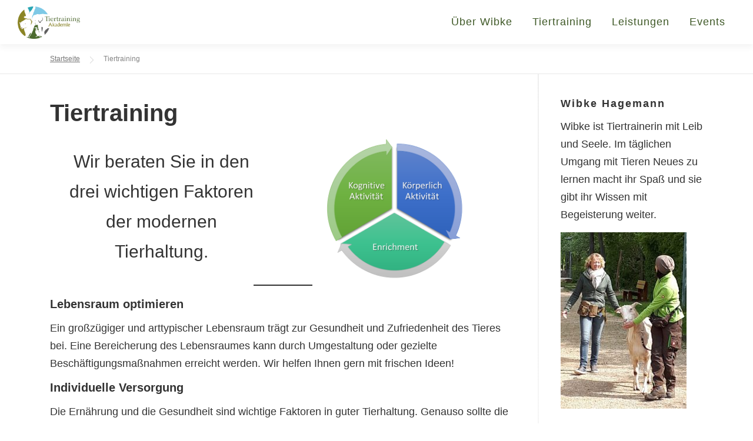

--- FILE ---
content_type: text/html; charset=UTF-8
request_url: https://www.tiertrainingakademie.de/tiertraining/
body_size: 49271
content:
<!DOCTYPE html>
<html lang="de">
<head>
<meta charset="UTF-8">
<meta name="viewport" content="width=device-width, initial-scale=1">
<link rel="profile" href="http://gmpg.org/xfn/11">
<meta name='robots' content='index, follow, max-image-preview:large, max-snippet:-1, max-video-preview:-1' />
	<style>img:is([sizes="auto" i], [sizes^="auto," i]) { contain-intrinsic-size: 3000px 1500px }</style>
	
	<!-- This site is optimized with the Yoast SEO plugin v25.4 - https://yoast.com/wordpress/plugins/seo/ -->
	<title>Tiertraining - Tiertraining Akademie</title>
	<link rel="canonical" href="https://www.tiertrainingakademie.de/tiertraining/" />
	<meta property="og:locale" content="de_DE" />
	<meta property="og:type" content="article" />
	<meta property="og:title" content="Tiertraining - Tiertraining Akademie" />
	<meta property="og:description" content="Wir beraten Sie in den drei wichtigen Faktoren der modernen Tierhaltung." />
	<meta property="og:url" content="https://www.tiertrainingakademie.de/tiertraining/" />
	<meta property="og:site_name" content="Tiertraining Akademie" />
	<meta property="article:modified_time" content="2020-04-28T12:24:57+00:00" />
	<meta property="og:image" content="https://www.tiertrainingakademie.de/wp-content/uploads/2020/04/ta_facebook_v4_1200x628.jpg" />
	<meta property="og:image:width" content="1200" />
	<meta property="og:image:height" content="628" />
	<meta property="og:image:type" content="image/jpeg" />
	<meta name="twitter:card" content="summary_large_image" />
	<meta name="twitter:label1" content="Geschätzte Lesezeit" />
	<meta name="twitter:data1" content="1 Minute" />
	<script type="application/ld+json" class="yoast-schema-graph">{"@context":"https://schema.org","@graph":[{"@type":"WebPage","@id":"https://www.tiertrainingakademie.de/tiertraining/","url":"https://www.tiertrainingakademie.de/tiertraining/","name":"Tiertraining - Tiertraining Akademie","isPartOf":{"@id":"https://www.tiertrainingakademie.de/#website"},"primaryImageOfPage":{"@id":"https://www.tiertrainingakademie.de/tiertraining/#primaryimage"},"image":{"@id":"https://www.tiertrainingakademie.de/tiertraining/#primaryimage"},"thumbnailUrl":"https://www.tiertrainingakademie.de/wp-content/uploads/2020/04/ta_facebook_v4_1200x628.jpg","datePublished":"2020-03-26T12:58:09+00:00","dateModified":"2020-04-28T12:24:57+00:00","breadcrumb":{"@id":"https://www.tiertrainingakademie.de/tiertraining/#breadcrumb"},"inLanguage":"de","potentialAction":[{"@type":"ReadAction","target":["https://www.tiertrainingakademie.de/tiertraining/"]}]},{"@type":"ImageObject","inLanguage":"de","@id":"https://www.tiertrainingakademie.de/tiertraining/#primaryimage","url":"https://www.tiertrainingakademie.de/wp-content/uploads/2020/04/ta_facebook_v4_1200x628.jpg","contentUrl":"https://www.tiertrainingakademie.de/wp-content/uploads/2020/04/ta_facebook_v4_1200x628.jpg","width":1200,"height":628},{"@type":"BreadcrumbList","@id":"https://www.tiertrainingakademie.de/tiertraining/#breadcrumb","itemListElement":[{"@type":"ListItem","position":1,"name":"Startseite","item":"https://www.tiertrainingakademie.de/"},{"@type":"ListItem","position":2,"name":"Tiertraining"}]},{"@type":"WebSite","@id":"https://www.tiertrainingakademie.de/#website","url":"https://www.tiertrainingakademie.de/","name":"Tiertraining Akademie","description":"Ein Angebot von Wibke Hagemann","publisher":{"@id":"https://www.tiertrainingakademie.de/#organization"},"potentialAction":[{"@type":"SearchAction","target":{"@type":"EntryPoint","urlTemplate":"https://www.tiertrainingakademie.de/?s={search_term_string}"},"query-input":{"@type":"PropertyValueSpecification","valueRequired":true,"valueName":"search_term_string"}}],"inLanguage":"de"},{"@type":"Organization","@id":"https://www.tiertrainingakademie.de/#organization","name":"Tiertraining Akademie","url":"https://www.tiertrainingakademie.de/","logo":{"@type":"ImageObject","inLanguage":"de","@id":"https://www.tiertrainingakademie.de/#/schema/logo/image/","url":"https://www.tiertrainingakademie.de/wp-content/uploads/2020/03/400dpiLogo.png","contentUrl":"https://www.tiertrainingakademie.de/wp-content/uploads/2020/03/400dpiLogo.png","width":1280,"height":667,"caption":"Tiertraining Akademie"},"image":{"@id":"https://www.tiertrainingakademie.de/#/schema/logo/image/"}}]}</script>
	<!-- / Yoast SEO plugin. -->


<link rel="alternate" type="application/rss+xml" title="Tiertraining Akademie &raquo; Feed" href="https://www.tiertrainingakademie.de/feed/" />
<link rel="alternate" type="application/rss+xml" title="Tiertraining Akademie &raquo; Kommentar-Feed" href="https://www.tiertrainingakademie.de/comments/feed/" />
		<script>
			var head = document.getElementsByTagName('head')[0];
			// Save the original method
			var insertBefore = head.insertBefore;
			// Replace it!
			head.insertBefore = function(newElement, referenceElement) {
				if (newElement.href && newElement.href.indexOf('https://fonts.googleapis.com/css?family=') === 0) {
					return;
				}
				if (newElement.href && newElement.href.indexOf('https://fonts.gstatic.com/') === 0) {
					return;
				}
				insertBefore.call(head, newElement, referenceElement);
			};
		</script>
<script type="text/javascript">
/* <![CDATA[ */
window._wpemojiSettings = {"baseUrl":"https:\/\/s.w.org\/images\/core\/emoji\/16.0.1\/72x72\/","ext":".png","svgUrl":"https:\/\/s.w.org\/images\/core\/emoji\/16.0.1\/svg\/","svgExt":".svg","source":{"concatemoji":"https:\/\/www.tiertrainingakademie.de\/wp-includes\/js\/wp-emoji-release.min.js?ver=6.8.3"}};
/*! This file is auto-generated */
!function(s,n){var o,i,e;function c(e){try{var t={supportTests:e,timestamp:(new Date).valueOf()};sessionStorage.setItem(o,JSON.stringify(t))}catch(e){}}function p(e,t,n){e.clearRect(0,0,e.canvas.width,e.canvas.height),e.fillText(t,0,0);var t=new Uint32Array(e.getImageData(0,0,e.canvas.width,e.canvas.height).data),a=(e.clearRect(0,0,e.canvas.width,e.canvas.height),e.fillText(n,0,0),new Uint32Array(e.getImageData(0,0,e.canvas.width,e.canvas.height).data));return t.every(function(e,t){return e===a[t]})}function u(e,t){e.clearRect(0,0,e.canvas.width,e.canvas.height),e.fillText(t,0,0);for(var n=e.getImageData(16,16,1,1),a=0;a<n.data.length;a++)if(0!==n.data[a])return!1;return!0}function f(e,t,n,a){switch(t){case"flag":return n(e,"\ud83c\udff3\ufe0f\u200d\u26a7\ufe0f","\ud83c\udff3\ufe0f\u200b\u26a7\ufe0f")?!1:!n(e,"\ud83c\udde8\ud83c\uddf6","\ud83c\udde8\u200b\ud83c\uddf6")&&!n(e,"\ud83c\udff4\udb40\udc67\udb40\udc62\udb40\udc65\udb40\udc6e\udb40\udc67\udb40\udc7f","\ud83c\udff4\u200b\udb40\udc67\u200b\udb40\udc62\u200b\udb40\udc65\u200b\udb40\udc6e\u200b\udb40\udc67\u200b\udb40\udc7f");case"emoji":return!a(e,"\ud83e\udedf")}return!1}function g(e,t,n,a){var r="undefined"!=typeof WorkerGlobalScope&&self instanceof WorkerGlobalScope?new OffscreenCanvas(300,150):s.createElement("canvas"),o=r.getContext("2d",{willReadFrequently:!0}),i=(o.textBaseline="top",o.font="600 32px Arial",{});return e.forEach(function(e){i[e]=t(o,e,n,a)}),i}function t(e){var t=s.createElement("script");t.src=e,t.defer=!0,s.head.appendChild(t)}"undefined"!=typeof Promise&&(o="wpEmojiSettingsSupports",i=["flag","emoji"],n.supports={everything:!0,everythingExceptFlag:!0},e=new Promise(function(e){s.addEventListener("DOMContentLoaded",e,{once:!0})}),new Promise(function(t){var n=function(){try{var e=JSON.parse(sessionStorage.getItem(o));if("object"==typeof e&&"number"==typeof e.timestamp&&(new Date).valueOf()<e.timestamp+604800&&"object"==typeof e.supportTests)return e.supportTests}catch(e){}return null}();if(!n){if("undefined"!=typeof Worker&&"undefined"!=typeof OffscreenCanvas&&"undefined"!=typeof URL&&URL.createObjectURL&&"undefined"!=typeof Blob)try{var e="postMessage("+g.toString()+"("+[JSON.stringify(i),f.toString(),p.toString(),u.toString()].join(",")+"));",a=new Blob([e],{type:"text/javascript"}),r=new Worker(URL.createObjectURL(a),{name:"wpTestEmojiSupports"});return void(r.onmessage=function(e){c(n=e.data),r.terminate(),t(n)})}catch(e){}c(n=g(i,f,p,u))}t(n)}).then(function(e){for(var t in e)n.supports[t]=e[t],n.supports.everything=n.supports.everything&&n.supports[t],"flag"!==t&&(n.supports.everythingExceptFlag=n.supports.everythingExceptFlag&&n.supports[t]);n.supports.everythingExceptFlag=n.supports.everythingExceptFlag&&!n.supports.flag,n.DOMReady=!1,n.readyCallback=function(){n.DOMReady=!0}}).then(function(){return e}).then(function(){var e;n.supports.everything||(n.readyCallback(),(e=n.source||{}).concatemoji?t(e.concatemoji):e.wpemoji&&e.twemoji&&(t(e.twemoji),t(e.wpemoji)))}))}((window,document),window._wpemojiSettings);
/* ]]> */
</script>
<style id='wp-emoji-styles-inline-css' type='text/css'>

	img.wp-smiley, img.emoji {
		display: inline !important;
		border: none !important;
		box-shadow: none !important;
		height: 1em !important;
		width: 1em !important;
		margin: 0 0.07em !important;
		vertical-align: -0.1em !important;
		background: none !important;
		padding: 0 !important;
	}
</style>
<link rel='stylesheet' id='wp-block-library-css' href='https://www.tiertrainingakademie.de/wp-includes/css/dist/block-library/style.min.css?ver=6.8.3' type='text/css' media='all' />
<style id='wp-block-library-theme-inline-css' type='text/css'>
.wp-block-audio :where(figcaption){color:#555;font-size:13px;text-align:center}.is-dark-theme .wp-block-audio :where(figcaption){color:#ffffffa6}.wp-block-audio{margin:0 0 1em}.wp-block-code{border:1px solid #ccc;border-radius:4px;font-family:Menlo,Consolas,monaco,monospace;padding:.8em 1em}.wp-block-embed :where(figcaption){color:#555;font-size:13px;text-align:center}.is-dark-theme .wp-block-embed :where(figcaption){color:#ffffffa6}.wp-block-embed{margin:0 0 1em}.blocks-gallery-caption{color:#555;font-size:13px;text-align:center}.is-dark-theme .blocks-gallery-caption{color:#ffffffa6}:root :where(.wp-block-image figcaption){color:#555;font-size:13px;text-align:center}.is-dark-theme :root :where(.wp-block-image figcaption){color:#ffffffa6}.wp-block-image{margin:0 0 1em}.wp-block-pullquote{border-bottom:4px solid;border-top:4px solid;color:currentColor;margin-bottom:1.75em}.wp-block-pullquote cite,.wp-block-pullquote footer,.wp-block-pullquote__citation{color:currentColor;font-size:.8125em;font-style:normal;text-transform:uppercase}.wp-block-quote{border-left:.25em solid;margin:0 0 1.75em;padding-left:1em}.wp-block-quote cite,.wp-block-quote footer{color:currentColor;font-size:.8125em;font-style:normal;position:relative}.wp-block-quote:where(.has-text-align-right){border-left:none;border-right:.25em solid;padding-left:0;padding-right:1em}.wp-block-quote:where(.has-text-align-center){border:none;padding-left:0}.wp-block-quote.is-large,.wp-block-quote.is-style-large,.wp-block-quote:where(.is-style-plain){border:none}.wp-block-search .wp-block-search__label{font-weight:700}.wp-block-search__button{border:1px solid #ccc;padding:.375em .625em}:where(.wp-block-group.has-background){padding:1.25em 2.375em}.wp-block-separator.has-css-opacity{opacity:.4}.wp-block-separator{border:none;border-bottom:2px solid;margin-left:auto;margin-right:auto}.wp-block-separator.has-alpha-channel-opacity{opacity:1}.wp-block-separator:not(.is-style-wide):not(.is-style-dots){width:100px}.wp-block-separator.has-background:not(.is-style-dots){border-bottom:none;height:1px}.wp-block-separator.has-background:not(.is-style-wide):not(.is-style-dots){height:2px}.wp-block-table{margin:0 0 1em}.wp-block-table td,.wp-block-table th{word-break:normal}.wp-block-table :where(figcaption){color:#555;font-size:13px;text-align:center}.is-dark-theme .wp-block-table :where(figcaption){color:#ffffffa6}.wp-block-video :where(figcaption){color:#555;font-size:13px;text-align:center}.is-dark-theme .wp-block-video :where(figcaption){color:#ffffffa6}.wp-block-video{margin:0 0 1em}:root :where(.wp-block-template-part.has-background){margin-bottom:0;margin-top:0;padding:1.25em 2.375em}
</style>
<style id='classic-theme-styles-inline-css' type='text/css'>
/*! This file is auto-generated */
.wp-block-button__link{color:#fff;background-color:#32373c;border-radius:9999px;box-shadow:none;text-decoration:none;padding:calc(.667em + 2px) calc(1.333em + 2px);font-size:1.125em}.wp-block-file__button{background:#32373c;color:#fff;text-decoration:none}
</style>
<link rel='stylesheet' id='font-awesome-css' href='https://www.tiertrainingakademie.de/wp-content/plugins/contact-widgets/assets/css/font-awesome.min.css?ver=4.7.0' type='text/css' media='all' />
<style id='global-styles-inline-css' type='text/css'>
:root{--wp--preset--aspect-ratio--square: 1;--wp--preset--aspect-ratio--4-3: 4/3;--wp--preset--aspect-ratio--3-4: 3/4;--wp--preset--aspect-ratio--3-2: 3/2;--wp--preset--aspect-ratio--2-3: 2/3;--wp--preset--aspect-ratio--16-9: 16/9;--wp--preset--aspect-ratio--9-16: 9/16;--wp--preset--color--black: #000000;--wp--preset--color--cyan-bluish-gray: #abb8c3;--wp--preset--color--white: #ffffff;--wp--preset--color--pale-pink: #f78da7;--wp--preset--color--vivid-red: #cf2e2e;--wp--preset--color--luminous-vivid-orange: #ff6900;--wp--preset--color--luminous-vivid-amber: #fcb900;--wp--preset--color--light-green-cyan: #7bdcb5;--wp--preset--color--vivid-green-cyan: #00d084;--wp--preset--color--pale-cyan-blue: #8ed1fc;--wp--preset--color--vivid-cyan-blue: #0693e3;--wp--preset--color--vivid-purple: #9b51e0;--wp--preset--gradient--vivid-cyan-blue-to-vivid-purple: linear-gradient(135deg,rgba(6,147,227,1) 0%,rgb(155,81,224) 100%);--wp--preset--gradient--light-green-cyan-to-vivid-green-cyan: linear-gradient(135deg,rgb(122,220,180) 0%,rgb(0,208,130) 100%);--wp--preset--gradient--luminous-vivid-amber-to-luminous-vivid-orange: linear-gradient(135deg,rgba(252,185,0,1) 0%,rgba(255,105,0,1) 100%);--wp--preset--gradient--luminous-vivid-orange-to-vivid-red: linear-gradient(135deg,rgba(255,105,0,1) 0%,rgb(207,46,46) 100%);--wp--preset--gradient--very-light-gray-to-cyan-bluish-gray: linear-gradient(135deg,rgb(238,238,238) 0%,rgb(169,184,195) 100%);--wp--preset--gradient--cool-to-warm-spectrum: linear-gradient(135deg,rgb(74,234,220) 0%,rgb(151,120,209) 20%,rgb(207,42,186) 40%,rgb(238,44,130) 60%,rgb(251,105,98) 80%,rgb(254,248,76) 100%);--wp--preset--gradient--blush-light-purple: linear-gradient(135deg,rgb(255,206,236) 0%,rgb(152,150,240) 100%);--wp--preset--gradient--blush-bordeaux: linear-gradient(135deg,rgb(254,205,165) 0%,rgb(254,45,45) 50%,rgb(107,0,62) 100%);--wp--preset--gradient--luminous-dusk: linear-gradient(135deg,rgb(255,203,112) 0%,rgb(199,81,192) 50%,rgb(65,88,208) 100%);--wp--preset--gradient--pale-ocean: linear-gradient(135deg,rgb(255,245,203) 0%,rgb(182,227,212) 50%,rgb(51,167,181) 100%);--wp--preset--gradient--electric-grass: linear-gradient(135deg,rgb(202,248,128) 0%,rgb(113,206,126) 100%);--wp--preset--gradient--midnight: linear-gradient(135deg,rgb(2,3,129) 0%,rgb(40,116,252) 100%);--wp--preset--font-size--small: 13px;--wp--preset--font-size--medium: 20px;--wp--preset--font-size--large: 36px;--wp--preset--font-size--x-large: 42px;--wp--preset--spacing--20: 0.44rem;--wp--preset--spacing--30: 0.67rem;--wp--preset--spacing--40: 1rem;--wp--preset--spacing--50: 1.5rem;--wp--preset--spacing--60: 2.25rem;--wp--preset--spacing--70: 3.38rem;--wp--preset--spacing--80: 5.06rem;--wp--preset--shadow--natural: 6px 6px 9px rgba(0, 0, 0, 0.2);--wp--preset--shadow--deep: 12px 12px 50px rgba(0, 0, 0, 0.4);--wp--preset--shadow--sharp: 6px 6px 0px rgba(0, 0, 0, 0.2);--wp--preset--shadow--outlined: 6px 6px 0px -3px rgba(255, 255, 255, 1), 6px 6px rgba(0, 0, 0, 1);--wp--preset--shadow--crisp: 6px 6px 0px rgba(0, 0, 0, 1);}:where(.is-layout-flex){gap: 0.5em;}:where(.is-layout-grid){gap: 0.5em;}body .is-layout-flex{display: flex;}.is-layout-flex{flex-wrap: wrap;align-items: center;}.is-layout-flex > :is(*, div){margin: 0;}body .is-layout-grid{display: grid;}.is-layout-grid > :is(*, div){margin: 0;}:where(.wp-block-columns.is-layout-flex){gap: 2em;}:where(.wp-block-columns.is-layout-grid){gap: 2em;}:where(.wp-block-post-template.is-layout-flex){gap: 1.25em;}:where(.wp-block-post-template.is-layout-grid){gap: 1.25em;}.has-black-color{color: var(--wp--preset--color--black) !important;}.has-cyan-bluish-gray-color{color: var(--wp--preset--color--cyan-bluish-gray) !important;}.has-white-color{color: var(--wp--preset--color--white) !important;}.has-pale-pink-color{color: var(--wp--preset--color--pale-pink) !important;}.has-vivid-red-color{color: var(--wp--preset--color--vivid-red) !important;}.has-luminous-vivid-orange-color{color: var(--wp--preset--color--luminous-vivid-orange) !important;}.has-luminous-vivid-amber-color{color: var(--wp--preset--color--luminous-vivid-amber) !important;}.has-light-green-cyan-color{color: var(--wp--preset--color--light-green-cyan) !important;}.has-vivid-green-cyan-color{color: var(--wp--preset--color--vivid-green-cyan) !important;}.has-pale-cyan-blue-color{color: var(--wp--preset--color--pale-cyan-blue) !important;}.has-vivid-cyan-blue-color{color: var(--wp--preset--color--vivid-cyan-blue) !important;}.has-vivid-purple-color{color: var(--wp--preset--color--vivid-purple) !important;}.has-black-background-color{background-color: var(--wp--preset--color--black) !important;}.has-cyan-bluish-gray-background-color{background-color: var(--wp--preset--color--cyan-bluish-gray) !important;}.has-white-background-color{background-color: var(--wp--preset--color--white) !important;}.has-pale-pink-background-color{background-color: var(--wp--preset--color--pale-pink) !important;}.has-vivid-red-background-color{background-color: var(--wp--preset--color--vivid-red) !important;}.has-luminous-vivid-orange-background-color{background-color: var(--wp--preset--color--luminous-vivid-orange) !important;}.has-luminous-vivid-amber-background-color{background-color: var(--wp--preset--color--luminous-vivid-amber) !important;}.has-light-green-cyan-background-color{background-color: var(--wp--preset--color--light-green-cyan) !important;}.has-vivid-green-cyan-background-color{background-color: var(--wp--preset--color--vivid-green-cyan) !important;}.has-pale-cyan-blue-background-color{background-color: var(--wp--preset--color--pale-cyan-blue) !important;}.has-vivid-cyan-blue-background-color{background-color: var(--wp--preset--color--vivid-cyan-blue) !important;}.has-vivid-purple-background-color{background-color: var(--wp--preset--color--vivid-purple) !important;}.has-black-border-color{border-color: var(--wp--preset--color--black) !important;}.has-cyan-bluish-gray-border-color{border-color: var(--wp--preset--color--cyan-bluish-gray) !important;}.has-white-border-color{border-color: var(--wp--preset--color--white) !important;}.has-pale-pink-border-color{border-color: var(--wp--preset--color--pale-pink) !important;}.has-vivid-red-border-color{border-color: var(--wp--preset--color--vivid-red) !important;}.has-luminous-vivid-orange-border-color{border-color: var(--wp--preset--color--luminous-vivid-orange) !important;}.has-luminous-vivid-amber-border-color{border-color: var(--wp--preset--color--luminous-vivid-amber) !important;}.has-light-green-cyan-border-color{border-color: var(--wp--preset--color--light-green-cyan) !important;}.has-vivid-green-cyan-border-color{border-color: var(--wp--preset--color--vivid-green-cyan) !important;}.has-pale-cyan-blue-border-color{border-color: var(--wp--preset--color--pale-cyan-blue) !important;}.has-vivid-cyan-blue-border-color{border-color: var(--wp--preset--color--vivid-cyan-blue) !important;}.has-vivid-purple-border-color{border-color: var(--wp--preset--color--vivid-purple) !important;}.has-vivid-cyan-blue-to-vivid-purple-gradient-background{background: var(--wp--preset--gradient--vivid-cyan-blue-to-vivid-purple) !important;}.has-light-green-cyan-to-vivid-green-cyan-gradient-background{background: var(--wp--preset--gradient--light-green-cyan-to-vivid-green-cyan) !important;}.has-luminous-vivid-amber-to-luminous-vivid-orange-gradient-background{background: var(--wp--preset--gradient--luminous-vivid-amber-to-luminous-vivid-orange) !important;}.has-luminous-vivid-orange-to-vivid-red-gradient-background{background: var(--wp--preset--gradient--luminous-vivid-orange-to-vivid-red) !important;}.has-very-light-gray-to-cyan-bluish-gray-gradient-background{background: var(--wp--preset--gradient--very-light-gray-to-cyan-bluish-gray) !important;}.has-cool-to-warm-spectrum-gradient-background{background: var(--wp--preset--gradient--cool-to-warm-spectrum) !important;}.has-blush-light-purple-gradient-background{background: var(--wp--preset--gradient--blush-light-purple) !important;}.has-blush-bordeaux-gradient-background{background: var(--wp--preset--gradient--blush-bordeaux) !important;}.has-luminous-dusk-gradient-background{background: var(--wp--preset--gradient--luminous-dusk) !important;}.has-pale-ocean-gradient-background{background: var(--wp--preset--gradient--pale-ocean) !important;}.has-electric-grass-gradient-background{background: var(--wp--preset--gradient--electric-grass) !important;}.has-midnight-gradient-background{background: var(--wp--preset--gradient--midnight) !important;}.has-small-font-size{font-size: var(--wp--preset--font-size--small) !important;}.has-medium-font-size{font-size: var(--wp--preset--font-size--medium) !important;}.has-large-font-size{font-size: var(--wp--preset--font-size--large) !important;}.has-x-large-font-size{font-size: var(--wp--preset--font-size--x-large) !important;}
:where(.wp-block-post-template.is-layout-flex){gap: 1.25em;}:where(.wp-block-post-template.is-layout-grid){gap: 1.25em;}
:where(.wp-block-columns.is-layout-flex){gap: 2em;}:where(.wp-block-columns.is-layout-grid){gap: 2em;}
:root :where(.wp-block-pullquote){font-size: 1.5em;line-height: 1.6;}
</style>
<link rel='stylesheet' id='onepress-animate-css' href='https://www.tiertrainingakademie.de/wp-content/themes/onepress/assets/css/animate.min.css?ver=2.3.12' type='text/css' media='all' />
<link rel='stylesheet' id='onepress-fa-css' href='https://www.tiertrainingakademie.de/wp-content/themes/onepress/assets/fontawesome-v6/css/all.min.css?ver=6.5.1' type='text/css' media='all' />
<link rel='stylesheet' id='onepress-fa-shims-css' href='https://www.tiertrainingakademie.de/wp-content/themes/onepress/assets/fontawesome-v6/css/v4-shims.min.css?ver=6.5.1' type='text/css' media='all' />
<link rel='stylesheet' id='onepress-bootstrap-css' href='https://www.tiertrainingakademie.de/wp-content/themes/onepress/assets/css/bootstrap.min.css?ver=2.3.12' type='text/css' media='all' />
<link rel='stylesheet' id='onepress-style-css' href='https://www.tiertrainingakademie.de/wp-content/themes/onepress/style.css?ver=6.8.3' type='text/css' media='all' />
<style id='onepress-style-inline-css' type='text/css'>
.site-logo-div img{height:55px;width:auto}#main .video-section section.hero-slideshow-wrapper{background:transparent}.hero-slideshow-wrapper:after{position:absolute;top:0px;left:0px;width:100%;height:100%;background-color:rgba(0,0,0,0.22);display:block;content:""}#parallax-hero .jarallax-container .parallax-bg:before{background-color:rgba(0,0,0,0.22)}.body-desktop .parallax-hero .hero-slideshow-wrapper:after{display:none!important}#parallax-hero>.parallax-bg::before{background-color:rgba(0,0,0,0.22);opacity:1}.body-desktop .parallax-hero .hero-slideshow-wrapper:after{display:none!important}a,.screen-reader-text:hover,.screen-reader-text:active,.screen-reader-text:focus,.header-social a,.onepress-menu a:hover,.onepress-menu ul li a:hover,.onepress-menu li.onepress-current-item>a,.onepress-menu ul li.current-menu-item>a,.onepress-menu>li a.menu-actived,.onepress-menu.onepress-menu-mobile li.onepress-current-item>a,.site-footer a,.site-footer .footer-social a:hover,.site-footer .btt a:hover,.highlight,#comments .comment .comment-wrapper .comment-meta .comment-time:hover,#comments .comment .comment-wrapper .comment-meta .comment-reply-link:hover,#comments .comment .comment-wrapper .comment-meta .comment-edit-link:hover,.btn-theme-primary-outline,.sidebar .widget a:hover,.section-services .service-item .service-image i,.counter_item .counter__number,.team-member .member-thumb .member-profile a:hover,.icon-background-default{color:#3f5927}input[type="reset"],input[type="submit"],input[type="submit"],input[type="reset"]:hover,input[type="submit"]:hover,input[type="submit"]:hover .nav-links a:hover,.btn-theme-primary,.btn-theme-primary-outline:hover,.section-testimonials .card-theme-primary,.woocommerce #respond input#submit,.woocommerce a.button,.woocommerce button.button,.woocommerce input.button,.woocommerce button.button.alt,.pirate-forms-submit-button,.pirate-forms-submit-button:hover,input[type="reset"],input[type="submit"],input[type="submit"],.pirate-forms-submit-button,.contact-form div.wpforms-container-full .wpforms-form .wpforms-submit,.contact-form div.wpforms-container-full .wpforms-form .wpforms-submit:hover,.nav-links a:hover,.nav-links a.current,.nav-links .page-numbers:hover,.nav-links .page-numbers.current{background:#3f5927}.btn-theme-primary-outline,.btn-theme-primary-outline:hover,.pricing__item:hover,.section-testimonials .card-theme-primary,.entry-content blockquote{border-color:#3f5927}.site-header,.is-transparent .site-header.header-fixed{background:#ffffff;border-bottom:0px none}.onepress-menu>li>a{color:#3f5927}.onepress-menu>li>a:hover,.onepress-menu>li.onepress-current-item>a{color:#ffffff;-webkit-transition:all 0.5s ease-in-out;-moz-transition:all 0.5s ease-in-out;-o-transition:all 0.5s ease-in-out;transition:all 0.5s ease-in-out}#page .site-branding .site-title,#page .site-branding .site-text-logo{color:#3f5927}#page .site-branding .site-description{color:#000000}.hero-content-style1 .morphext{color:#ffffff}.hero-content-style1 .morphext{background:#3f5927;padding:0px 20px;text-shadow:none;border-radius:3px}.site-footer{background-color:#bed8a6}.site-footer .footer-connect .follow-heading,.site-footer .footer-social a{color:#3f5927}.site-footer .site-info,.site-footer .btt a{background-color:#e5efdc}.site-footer .site-info{color:#727272}.site-footer .btt a,.site-footer .site-info a{color:#727272}.site-footer .btt a,.site-footer .site-info a{color:#3f5927}.site-footer .btt a:hover,.site-footer .site-info a:hover{color:#000000}#footer-widgets{color:#000000;background-color:#e5efdc}#footer-widgets .widget-title{color:#000000}#footer-widgets .sidebar .widget a{color:#3f5927}#footer-widgets .sidebar .widget a:hover{color:#ffffff}.gallery-carousel .g-item{padding:0px 10px}.gallery-carousel-wrap{margin-left:-10px;margin-right:-10px}.gallery-grid .g-item,.gallery-masonry .g-item .inner{padding:10px}.gallery-grid-wrap,.gallery-masonry-wrap{margin-left:-10px;margin-right:-10px}.gallery-justified-wrap{margin-left:-20px;margin-right:-20px}
</style>
<link rel='stylesheet' id='onepress-gallery-lightgallery-css' href='https://www.tiertrainingakademie.de/wp-content/themes/onepress/assets/css/lightgallery.css?ver=6.8.3' type='text/css' media='all' />
<link rel='stylesheet' id='wpcw-css' href='https://www.tiertrainingakademie.de/wp-content/plugins/contact-widgets/assets/css/style.min.css?ver=1.0.1' type='text/css' media='all' />
<script type="text/javascript" src="https://www.tiertrainingakademie.de/wp-includes/js/jquery/jquery.min.js?ver=3.7.1" id="jquery-core-js"></script>
<script type="text/javascript" src="https://www.tiertrainingakademie.de/wp-includes/js/jquery/jquery-migrate.min.js?ver=3.4.1" id="jquery-migrate-js"></script>
<link rel="https://api.w.org/" href="https://www.tiertrainingakademie.de/wp-json/" /><link rel="alternate" title="JSON" type="application/json" href="https://www.tiertrainingakademie.de/wp-json/wp/v2/pages/12" /><link rel="EditURI" type="application/rsd+xml" title="RSD" href="https://www.tiertrainingakademie.de/xmlrpc.php?rsd" />
<meta name="generator" content="WordPress 6.8.3" />
<link rel='shortlink' href='https://www.tiertrainingakademie.de/?p=12' />
<link rel="alternate" title="oEmbed (JSON)" type="application/json+oembed" href="https://www.tiertrainingakademie.de/wp-json/oembed/1.0/embed?url=https%3A%2F%2Fwww.tiertrainingakademie.de%2Ftiertraining%2F" />
<link rel="alternate" title="oEmbed (XML)" type="text/xml+oembed" href="https://www.tiertrainingakademie.de/wp-json/oembed/1.0/embed?url=https%3A%2F%2Fwww.tiertrainingakademie.de%2Ftiertraining%2F&#038;format=xml" />
<!-- All in one Favicon 4.8 --><link rel="shortcut icon" href="https://www.tiertrainingakademie.de/wp-content/uploads/2020/04/apple-icon-2.png" />
		<style type="text/css" id="wp-custom-css">
			#noscript {
	width:100%;
	background-color:#ffff00;
	text-align:center;
}
.hero-slideshow-fullscreen .container {
  top: 50%;
  -webkit-transform: translateY(50%);
      -ms-transform: translateY(50%);
          transform: translateY(50%);
}
.hero-content-style1 .morphext{
	font-size:0.8em;
}
.hero-content-style1 p {
    font-size: 24px;
		font-weight: bold;
}
.cn-button.bootstrap {
	background-image:none;
	background-color:#3f5927;
	border:1px solid #ffffff;
}

.cn-button.bootstrap:hover,
.cn-button.bootstrap:focus{
	background-image:none;
	background-color:#ffffff;
	border:1px solid #ffffff;
	color:#3f5927;
}

.onepress-menu a {
	text-transform:none;
	font-size:1em;
	font-weight:normal;
}

.onepress-menu>li:last-child>a {
    padding-right: 17px;
}

.onepress-menu>li>a:hover,
.onepress-menu>li>a:focus, .onepress-menu>li.onepress-current-item>a {
    background: #3f5927;
		color:#ffffff;
    -webkit-transition: none;
    -moz-transition: none;
    -o-transition: none;
    transition: none;
}

.onepress-menu.onepress-menu-mobile a:hover {
    color: #ffffff;
}

.site-footer .footer-social a:hover,
.site-footer .footer-social a:focus {
    color: #ffffff;
}

#site-content a:link,
#footer-widgets a:link,
.sidebar .widget a:link,
#content a:link {
	text-decoration:underline;
}

#site-content a:hover,
#site-content a:focus,
#footer-widgets .sidebar .widget a:hover,
#footer-widgets .sidebar .widget a:focus,
.sidebar .widget a:focus,
.sidebar .widget a:hover {
	background-color:#3f5927;
	color:#ffffff;
}

a img:hover,
a img:focus {
	background-color:#ffffff;
}

body, button, input, select, textarea {
  font-family: "Open Sans", Helvetica, Arial, sans-serif;
  font-size: 18px;
  font-size: 1.125rem;
  line-height: 1.7;
  color: #333;
}

.sidebar .widget .widget-title {
    font-size: 1em;
    text-transform: none;
    letter-spacing: 2px;
    margin-bottom: 13px;
    font-weight: 700;
}

.footer-widgets .sidebar .widget {
  margin-bottom: 0px;
}

.site-footer .footer-connect {
    padding: 2.75rem 0rem 2rem 0rem;}

.footer-widgets.section-padding {
    padding: 2rem 0rem 1rem 0rem;
}

.breadcrumbs {
	xtext-align:right;
  xborder-bottom: 1px solid #eeeeee;
}

.breadcrumbs a{
	font-weight:normal;
	text-decoration:none;
}

.gallery-item {
    text-align: left;
}

.btn {
	text-transform:none;
	font-weight:normal;
}

.button,
.tine-button,
.wpcw-button,
.wpcw-button.wpcw-button-primary,
input[type="reset"], input[type="submit"], input[type="submit"],
.nav-links a,
.nav-links .page-numbers {
	cursor: pointer;
	background: #3f5927;
	border: none;
	display: inline-block;
	color: #FFFFFF;
	letter-spacing: 1px;
	text-transform: none;
	line-height: 1;
	text-align: center;
	padding: 15px 23px 15px 23px;
	border-radius: 2px;
	box-shadow: 0 -1px 0 0 rgba(0, 0, 0, 0.1) inset;
	margin: 3px 0;
	text-decoration: underline;
	font-weight: normal;
	font-size: 18px;
}

.tine-button {
	padding:0px;
}

.wp-block-button__link {
	text-decoration: none;
}

.button:hover,
.button:active,
.button:focus,
.tine-button:hover,
.tine-button:active,
.tine-button:focus,
.wpcw-button:hover,
.wpcw-button:active,
.wpcw-button:focus {
	opacity: 0.8;
	color: #ffffff;
	text-decoration:none;
}

a.fe_btn,
.wpcw_fe_quiz_submit_data input.fe_btn {
	cursor: pointer;
	background: #3f5927;
	border: none;
	display: inline-block;
	color: #FFFFFF;
	letter-spacing: 1px;
	text-transform: none;
	line-height: 1;
	text-align: center;
	padding: 15px 23px 15px 23px;
	border-radius: 2px;
	box-shadow: 0 -1px 0 0 rgba(0, 0, 0, 0.1) inset;
	margin: 3px 0;
	text-decoration: underline;
	font-weight: normal;
	font-size: 18px;
}

a.fe_btn:hover,
a.fe_btn:active,
a.fe_btn:focus,
a.fe_btn_completion:hover,
a.fe_btn_completion:active,
a.fe_btn_completion:focus {
	background: #3f5927;
	opacity: 0.8;
}

.entry-meta {
	display:none;
}

.page-header {
	display:none;
}

#hero .btn-theme-primary:focus,
#hero .btn-theme-primary:hover,
.btn.btn-secondary-outline:hover,
.btn.btn-secondary-outline:focus {
  color: #3f5927;
	background-color:#ffffff;
}

@media screen and (max-width: 940px) {
  .section-news .list-article-thumb, .archive .list-article-thumb, .blog .list-article-thumb {
    display: inline;
  }
}

.wp-block-quotes-collection-quotes blockquote.quotescollection-quote {
	margin:0;
}

.section-about {
	background-color:#192310;
	color:#ffffff;
}

.section-about a,
.section-about .section-title{
	color:#ffffff;
}

.section-about .row > div {
    margin-top: 0;
}

@media screen and (min-width: 940px) {
  .left-sidebar .content-area,
	.left-sidebar .sidebar,
	.right-sidebar .content-area
	{
    border: 0px;
  }
	.right-sidebar .sidebar
	{
		border-left:0px;
		background-image: -webkit-gradient(linear, 0 0, 0 100%, from(#eee), to(transparent));
		background-image: -webkit-linear-gradient(#eee, transparent);
		background-image: -moz-linear-gradient(#eee, transparent);
		background-image: -o-linear-gradient(#eee, transparent);
		background-image: linear-gradient(#eee, transparent);
		-moz-background-size: 1px 100%;
		background-size: 2px 100%;
		background-position: 0 0;
		background-repeat: no-repeat;
  }
}

#wpcw_fe_course {
    border: 0;
}

#wpcw_fe_course td {
    border: 0;
}

.widget-area #wpcw_fe_course .wpcw_fe_module td {
		background-color:#f2f2f2 		!important;
}

.wpcw_widget_progress #wpcw_fe_course .wpcw_fe_unit_complete, .wpcw_widget_progress #wpcw_fe_course .wpcw_fe_unit_complete a {
    color: #3f5927;
}

.wpcw_widget_progress #wpcw_fe_course .wpcw_fe_unit_complete a:focus,
.wpcw_widget_progress #wpcw_fe_course .wpcw_fe_unit_complete a:hover{
    color: #ffffff;
}

.wpcw_widget_progress #wpcw_fe_course .wpcw_fe_unit_complete {
    background: #bed8a6;
}

.sidebar .widget a {
    color: #3f5927;
}

#wpcw_fe_course .wpcw_fe_unit a {
    font-weight: bold;
}

.wpcw-form.wpcw-form-login, .wpcw-form.wpcw-form-register {
    border: 0;
		padding: 0;
}
.wpcw-form .wpcw-form-row-last,
.wpcw-form .wpcw-form-row-first
{
    float: none;
}

.wp-block-quotes-collection-quotes blockquote.quotescollection-quote {
	border: 1px solid #192310;
	margin: 5px 0;
}

.wp-block-quotes-collection-quotes blockquote.quotescollection-quote p {
	font-size:1.36em;
	margin:0;
}

.wp-block-quotes-collection-quotes blockquote.quotescollection-quote p::before {
    content: open-quote;
}

.wp-block-quotes-collection-quotes blockquote.quotescollection-quote p::after {
    content: close-quote;
}

img.startseite{
	xbackground:#ff00ff;
	width:45%;
	height:auto;
}

@media screen and (max-width: 640px) {
	
	#wpcw_fe_course_progress td, 		#wpcw_fe_course_progress th {
    padding: 5px;
	}
	.wpcw_progress {
		width:40px;
	}
	table th {
    font-size: 10px;
    letter-spacing: 0px;
	}
	#wpcw_fe_course_progress td.wpcw_fe_course_progress_detail	#wpcw_fe_course td.wpcw_fe_module_title_header {
    width: 22%;
	}
	a.fe_btn {
		padding:10px;
		font-size:12px;
	}
	.js-rotating {
		
	}
}		</style>
		</head>

<body class="wp-singular page-template-default page page-id-12 wp-custom-logo wp-theme-onepress">
<div id="page" class="hfeed site">
	<a class="skip-link screen-reader-text" href="#content">Zum Inhalt springen</a>
	<div id="header-section" class="h-on-top no-transparent">		<header id="masthead" class="site-header header-full-width is-sticky no-scroll no-t h-on-top" role="banner">
			<div class="container">
				<div class="site-branding">
				<div class="site-brand-inner has-logo-img no-desc"><div class="site-logo-div"><a href="https://www.tiertrainingakademie.de/" class="custom-logo-link  no-t-logo" rel="home"><img width="1280" height="667" src="https://www.tiertrainingakademie.de/wp-content/uploads/2020/03/Logo_Tiertrainingakademie.png" class="custom-logo" alt="Tiertraining Akademie" /></a></div></div>				</div>
				<div class="header-right-wrapper">
					<a href="#0" id="nav-toggle">Menü<span></span></a>
					<nav id="site-navigation" class="main-navigation" role="navigation">
						<ul class="onepress-menu">
							<li id="menu-item-25" class="menu-item menu-item-type-post_type menu-item-object-page menu-item-25"><a href="https://www.tiertrainingakademie.de/ueber-wibke/">Über Wibke</a></li>
<li id="menu-item-26" class="menu-item menu-item-type-post_type menu-item-object-page current-menu-item page_item page-item-12 current_page_item menu-item-26"><a href="https://www.tiertrainingakademie.de/tiertraining/" aria-current="page">Tiertraining</a></li>
<li id="menu-item-27" class="menu-item menu-item-type-post_type menu-item-object-page menu-item-27"><a href="https://www.tiertrainingakademie.de/leistungen/">Leistungen</a></li>
<li id="menu-item-98" class="menu-item menu-item-type-taxonomy menu-item-object-category menu-item-98"><a href="https://www.tiertrainingakademie.de/kategorie/events/">Events</a></li>
						</ul>
					</nav>
					
				</div>
			</div>
		</header>
		</div>	<div id="content" class="site-content">
        		<div class="breadcrumbs">
			<div class="container">
				<!-- Breadcrumb NavXT 7.4.1 -->
<span property="itemListElement" typeof="ListItem"><a property="item" typeof="WebPage" title="Startseite" href="https://www.tiertrainingakademie.de" class="home" ><span property="name">Startseite</span></a><meta property="position" content="1"></span><span class="post post-page current-item">Tiertraining</span>			</div>
		</div>
				<div id="content-inside" class="container right-sidebar">
			<div id="primary" class="content-area">
				<main id="main" class="site-main" role="main">

					
						
<article id="post-12" class="post-12 page type-page status-publish has-post-thumbnail hentry">
	<header class="entry-header">
			</header>

	<div class="entry-content">
		
<h1 class="wp-block-heading">Tiertraining</h1>



<div class="wp-block-media-text alignwide has-media-on-the-right is-stacked-on-mobile is-image-fill" style="grid-template-columns:auto 52%"><figure class="wp-block-media-text__media" style="background-image:url(https://www.tiertrainingakademie.de/wp-content/uploads/2020/04/GrafikTAO2.png);background-position:50% 50%"><img decoding="async" width="900" height="525" src="https://www.tiertrainingakademie.de/wp-content/uploads/2020/04/GrafikTAO2.png" alt="" class="wp-image-240" srcset="https://www.tiertrainingakademie.de/wp-content/uploads/2020/04/GrafikTAO2.png 900w, https://www.tiertrainingakademie.de/wp-content/uploads/2020/04/GrafikTAO2-300x175.png 300w, https://www.tiertrainingakademie.de/wp-content/uploads/2020/04/GrafikTAO2-768x448.png 768w" sizes="(max-width: 900px) 100vw, 900px" /></figure><div class="wp-block-media-text__content">
<p style="font-size:30px" class="has-text-align-center">Wir beraten Sie in den drei wichtigen Faktoren der modernen Tierhaltung.<br></p>
</div></div>



<hr class="wp-block-separator"/>



<h3 class="wp-block-heading"><strong>Lebensraum optimieren</strong></h3>



<p>Ein  großzügiger und arttypischer Lebensraum trägt zur Gesundheit und  Zufriedenheit des Tieres bei. Eine Bereicherung des Lebensraumes kann  durch Umgestaltung oder gezielte Beschäftigungsmaßnahmen erreicht  werden. Wir helfen Ihnen gern mit frischen Ideen!</p>



<h3 class="wp-block-heading"><strong>Individuelle Versorgung</strong></h3>



<p>Die Ernährung und die Gesundheit sind wichtige Faktoren in guter Tierhaltung. Genauso sollte die Beschäftigung der Tiere in keiner modernen Tierhaltung fehlen. Kleine Veränderungen haben manchmal große Auswirkungen. Wir helfen Ihnen bei der Erstellung eines Enrichmentkonzeptes oder arttypischen Beschäftigungsmaßnahmen. Ein Blick von außen kann oft bei der Suche nach Problemauslösern helfen, um sich dann gemeinsam an die Lösungsfindung zu machen.</p>



<h3 class="wp-block-heading"><strong>Warum ist Training wichtig?</strong></h3>



<p>Lernen findet immer statt und gehört zum Leben jeden Lebewesens. Training regt die körperliche und kognitive Aktivität an und bereichert die Lebenssituation des individuellen Tieres.</p>



<p>Vorhandene  Verhaltensauffälligkeiten können durch Training maßgeblich verbessert  werden. Training erhöht die Kooperationsbereitschaft von Tieren, dies trägt positiv zur Sicherheit des Menschen und des Tieres bei.</p>



<p>Die  enge Zusammenarbeit im Training mit dem Menschen fördert eine positive Beziehung. Durch die geistige und körperliche Beschäftigung wird Verhaltensauffälligkeiten vorgebeugt und ein „Medical-Training“  trägt zur Stressreduktion bei Pflegemaßnahmen und  Untersuchungssituationen bei.</p>



<div style="height:40px" aria-hidden="true" class="wp-block-spacer"></div>



<figure class="wp-block-image size-large"><img decoding="async" width="1024" height="768" src="http://neu.tiertrainingakademie.de/wp-content/uploads/2020/04/collage3-TAO.jpg" alt="" class="wp-image-248" srcset="https://www.tiertrainingakademie.de/wp-content/uploads/2020/04/collage3-TAO.jpg 1024w, https://www.tiertrainingakademie.de/wp-content/uploads/2020/04/collage3-TAO-300x225.jpg 300w, https://www.tiertrainingakademie.de/wp-content/uploads/2020/04/collage3-TAO-768x576.jpg 768w" sizes="(max-width: 1024px) 100vw, 1024px" /></figure>
			</div>
</article>


						
					
				</main>
			</div>

                            
<div id="secondary" class="widget-area sidebar" role="complementary">
	<aside id="text-2" class="widget widget_text"><h2 class="widget-title">Wibke Hagemann</h2>			<div class="textwidget"><p>Wibke ist Tiertrainerin mit Leib und Seele. Im täglichen Umgang mit Tieren Neues zu lernen macht ihr Spaß und sie gibt ihr Wissen mit Begeisterung weiter.</p>
<p><img loading="lazy" decoding="async" class="alignnone size-medium wp-image-147" src="https://www.tiertrainingakademie.de/wp-content/uploads/2020/04/cp_angebot_ta-214x300.jpg" alt="" width="214" height="300" srcset="https://www.tiertrainingakademie.de/wp-content/uploads/2020/04/cp_angebot_ta-214x300.jpg 214w, https://www.tiertrainingakademie.de/wp-content/uploads/2020/04/cp_angebot_ta.jpg 400w" sizes="auto, (max-width: 214px) 100vw, 214px" /></p>
<p><a href="/ueber-wibke">Erfahre mehr über Wibke</a></p>
</div>
		</aside><aside id="text-3" class="widget widget_text"><h2 class="widget-title">Leben will gelernt sein</h2>			<div class="textwidget"><p><img loading="lazy" decoding="async" class="alignnone size-medium wp-image-270" src="https://www.tiertrainingakademie.de/wp-content/uploads/2020/04/Cover_Leben_400_breit-214x300.jpg" alt="" width="214" height="300" srcset="https://www.tiertrainingakademie.de/wp-content/uploads/2020/04/Cover_Leben_400_breit-214x300.jpg 214w, https://www.tiertrainingakademie.de/wp-content/uploads/2020/04/Cover_Leben_400_breit.jpg 400w" sizes="auto, (max-width: 214px) 100vw, 214px" /></p>
<p><a href="https://www.laserdogs.de/produkt/leben-will-gelernt-sein/">&#8222;Leben will gelernt sein&#8220; (Birgit Laser Verlag, 2013)</a></p>
</div>
		</aside><aside id="media_image-2" class="widget widget_media_image"><h2 class="widget-title">Unsere Onlinekurse</h2><a href="http://www.tiertrainingakademie-online.com"><img width="300" height="104" src="https://www.tiertrainingakademie.de/wp-content/uploads/2020/03/Testlogo-300x104.png" class="image wp-image-63  attachment-medium size-medium" alt="" style="max-width: 100%; height: auto;" decoding="async" loading="lazy" srcset="https://www.tiertrainingakademie.de/wp-content/uploads/2020/03/Testlogo-300x104.png 300w, https://www.tiertrainingakademie.de/wp-content/uploads/2020/03/Testlogo-1024x356.png 1024w, https://www.tiertrainingakademie.de/wp-content/uploads/2020/03/Testlogo-768x267.png 768w, https://www.tiertrainingakademie.de/wp-content/uploads/2020/03/Testlogo-1536x534.png 1536w, https://www.tiertrainingakademie.de/wp-content/uploads/2020/03/Testlogo.png 1920w" sizes="auto, (max-width: 300px) 100vw, 300px" /></a></aside></div>
            
		</div>
	</div>

	<footer id="colophon" class="site-footer" role="contentinfo">
					<div id="footer-widgets" class="footer-widgets section-padding ">
				<div class="container">
					<div class="row">
														<div id="footer-1" class="col-md-4 col-sm-12 footer-column widget-area sidebar" role="complementary">
									<aside id="wpcw_contact-3" class="footer-widget widget wpcw-widgets wpcw-widget-contact"><h2 class="widget-title">Adresse</h2><ul><li class="no-label"><div>Wibke Hagemann<br />
Feld 38<br />
48282 Emsdetten</div></li></ul></aside>								</div>
																<div id="footer-2" class="col-md-4 col-sm-12 footer-column widget-area sidebar" role="complementary">
									<aside id="wpcw_contact-4" class="footer-widget widget wpcw-widgets wpcw-widget-contact"><h2 class="widget-title">Kontakt</h2><ul><li class="no-label"><div><a href="mailto:&#105;&#110;f&#111;&#64;ti&#101;&#114;t&#114;&#97;&#105;nin&#103;a&#107;ad&#101;&#109;&#105;e.&#100;e">&#105;&#110;f&#111;&#64;ti&#101;&#114;t&#114;&#97;&#105;nin&#103;a&#107;ad&#101;&#109;&#105;e.&#100;e</a></div></li><li class="no-label"><div>+49 (0) 176 433 301 05</div></li></ul></aside>								</div>
																<div id="footer-3" class="col-md-4 col-sm-12 footer-column widget-area sidebar" role="complementary">
									<aside id="nav_menu-3" class="footer-widget widget widget_nav_menu"><h2 class="widget-title">Auf einen Blick</h2><div class="menu-footer-container"><ul id="menu-footer" class="menu"><li id="menu-item-22" class="menu-item menu-item-type-post_type menu-item-object-page menu-item-22"><a href="https://www.tiertrainingakademie.de/impressum/">Impressum</a></li>
<li id="menu-item-23" class="menu-item menu-item-type-post_type menu-item-object-page menu-item-privacy-policy menu-item-23"><a rel="privacy-policy" href="https://www.tiertrainingakademie.de/datenschutzerklaerung/">Datenschutzerklärung</a></li>
<li id="menu-item-141" class="menu-item menu-item-type- menu-item-object-login menu-item-141"><a href="https://www.tiertrainingakademie.de/wp-login.php?redirect_to=https%3A%2F%2Fwww.tiertrainingakademie.de%2Ftiertraining%2F">Anmelden</a></li>
</ul></div></aside>								</div>
													</div>
				</div>
			</div>
						<div class="footer-connect">
			<div class="container">
				<div class="row">
					 <div class="col-md-8 offset-md-2 col-sm-12 offset-md-0">		<div class="footer-social">
			<h5 class="follow-heading">Haben Sie noch Fragen?</h5><div class="footer-social-icons"><a target="_blank" href="callto: 025728716959" title="Wibke Hagemann anrufen"><i class="fa fa fa-phone"></i></a><a target="_blank" href="mailto:info@tiertrainingakademie.de" title="E-Mail an Wibke Hagemann"><i class="fa fa fa-envelope"></i></a><a target="_blank" href="https://www.facebook.com/wibke.hagemann" title="Wibke Hagemann bei Facebook"><i class="fa fa fa-facebook-square"></i></a></div>		</div>
		</div>				</div>
			</div>
		</div>
	
		<div class="site-info">
			<div class="container">
									<div class="btt">
						<a class="back-to-top" href="#page" title="Zurück nach oben"><i class="fa fa-angle-double-up wow flash" data-wow-duration="2s"></i></a>
					</div>
										Copyright &copy; 2026 Tiertraining Akademie		<span class="sep"> &ndash; </span>
		<a href="https://www.famethemes.com/themes/onepress">OnePress</a> Theme von FameThemes					</div>
		</div>

	</footer>
	</div>


<script type="speculationrules">
{"prefetch":[{"source":"document","where":{"and":[{"href_matches":"\/*"},{"not":{"href_matches":["\/wp-*.php","\/wp-admin\/*","\/wp-content\/uploads\/*","\/wp-content\/*","\/wp-content\/plugins\/*","\/wp-content\/themes\/onepress\/*","\/*\\?(.+)"]}},{"not":{"selector_matches":"a[rel~=\"nofollow\"]"}},{"not":{"selector_matches":".no-prefetch, .no-prefetch a"}}]},"eagerness":"conservative"}]}
</script>
<script type="text/javascript" id="onepress-theme-js-extra">
/* <![CDATA[ */
var onepress_js_settings = {"onepress_disable_animation":"","onepress_disable_sticky_header":"","onepress_vertical_align_menu":"","hero_animation":"flipInX","hero_speed":"5000","hero_fade":"750","submenu_width":"0","hero_duration":"5000","hero_disable_preload":"","disabled_google_font":"1","is_home":"","gallery_enable":"","is_rtl":"","parallax_speed":"0.5"};
/* ]]> */
</script>
<script type="text/javascript" src="https://www.tiertrainingakademie.de/wp-content/themes/onepress/assets/js/theme-all.min.js?ver=2.3.12" id="onepress-theme-js"></script>

</body>
</html>
